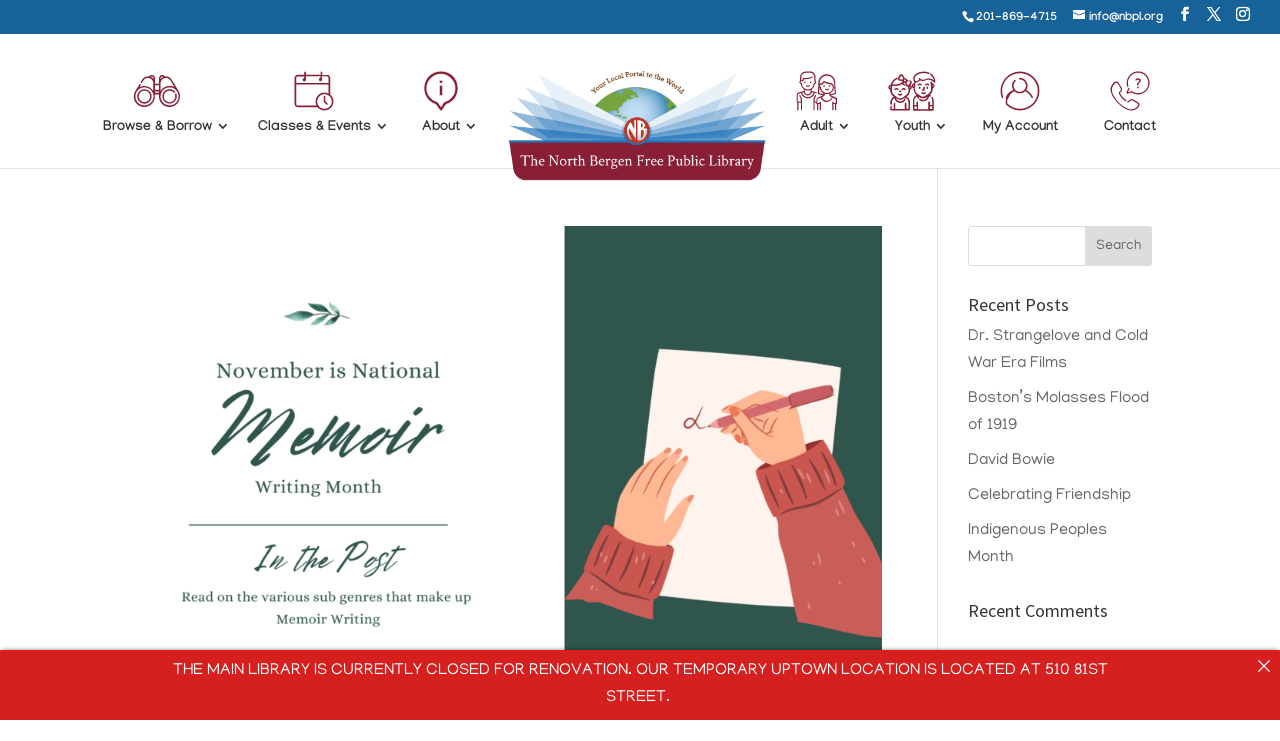

--- FILE ---
content_type: image/svg+xml
request_url: https://nbpl.org/wp-content/uploads/2020/08/about.svg
body_size: 188
content:
<?xml version="1.0" encoding="UTF-8"?> <!-- Generator: Adobe Illustrator 24.2.3, SVG Export Plug-In . SVG Version: 6.00 Build 0) --> <svg xmlns="http://www.w3.org/2000/svg" xmlns:xlink="http://www.w3.org/1999/xlink" version="1.1" id="Layer_1" x="0px" y="0px" viewBox="0 0 42 42" style="enable-background:new 0 0 42 42;" xml:space="preserve"> <style type="text/css"> .st0{fill:#881F37;stroke:#FFFFFF;stroke-width:0.75;stroke-miterlimit:10;} </style> <g> <g> <g> <path class="st0" d="M21,16c-0.9,0-1.5,0.4-1.5,0.9v7.3c0,0.5,0.6,0.9,1.5,0.9c0.8,0,1.5-0.5,1.5-0.9v-7.3 C22.5,16.4,21.8,16,21,16z"></path> <path class="st0" d="M21,11.5c-0.9,0-1.6,0.6-1.6,1.4s0.7,1.4,1.6,1.4c0.9,0,1.6-0.7,1.6-1.4C22.6,12.1,21.9,11.5,21,11.5z"></path> <path class="st0" d="M21,3.5c-8.3,0-15,6.7-15,15c0,6.8,4.5,12.4,10.5,14.3l3.4,5c0.3,0.4,0.7,0.6,1.1,0.6s0.9-0.2,1.1-0.6l3.4-5 c6-1.9,10.5-7.5,10.5-14.3C36,10.2,29.3,3.5,21,3.5z M24.3,30.3c-0.3,0.1-0.6,0.3-0.8,0.5L21,34.7l-2.6-3.8 c-0.2-0.3-0.5-0.5-0.8-0.5c-5.1-1.4-9-6.1-9-11.8c0-6.8,5.5-12.3,12.3-12.3s12.3,5.5,12.3,12.3C33.3,24.2,29.4,28.9,24.3,30.3z"></path> </g> </g> </g> </svg> 

--- FILE ---
content_type: image/svg+xml
request_url: https://nbpl.org/wp-content/uploads/2020/06/events.svg
body_size: 249
content:
<?xml version="1.0" encoding="UTF-8"?> <!-- Generator: Adobe Illustrator 24.1.0, SVG Export Plug-In . SVG Version: 6.00 Build 0) --> <svg xmlns="http://www.w3.org/2000/svg" xmlns:xlink="http://www.w3.org/1999/xlink" version="1.1" id="Layer_1" x="0px" y="0px" viewBox="0 0 42 42" style="enable-background:new 0 0 42 42;" xml:space="preserve"> <style type="text/css"> .st0{fill:#881F37;} </style> <g> <g> <g> <g> <path class="st0" d="M35.2,24.2V9.7c0-1.6-1.3-2.8-2.8-2.8h-4.2V4.7c0-0.4-0.3-0.7-0.7-0.7s-0.7,0.3-0.7,0.7v2.1H13.9V4.7 c0-0.4-0.3-0.7-0.7-0.7c-0.4,0-0.7,0.3-0.7,0.7v2.1H6.8C5.3,6.8,4,8.1,4,9.7v22.7c0,1.6,1.3,2.8,2.8,2.8h17.4 c1.4,1.7,3.6,2.8,6,2.8c4.3,0,7.8-3.5,7.8-7.8C38,27.8,36.9,25.6,35.2,24.2z M5.4,9.7c0-0.8,0.6-1.4,1.4-1.4h5.7v1.4 c-0.8,0-1.4,0.6-1.4,1.4c0,0.8,0.6,1.4,1.4,1.4s1.4-0.6,1.4-1.4V8.2h12.8v1.4c-0.8,0-1.4,0.6-1.4,1.4c0,0.8,0.6,1.4,1.4,1.4 c0.8,0,1.4-0.6,1.4-1.4V8.2h4.2c0.8,0,1.4,0.6,1.4,1.4v4.3H5.4V9.7z M6.8,33.8c-0.8,0-1.4-0.6-1.4-1.4v-17h28.3v7.9 c-1.1-0.5-2.3-0.9-3.5-0.9c-4.3,0-7.8,3.5-7.8,7.8c0,1.3,0.3,2.5,0.9,3.5H6.8z M30.2,36.6c-3.5,0-6.4-2.9-6.4-6.4 s2.9-6.4,6.4-6.4s6.4,2.9,6.4,6.4S33.7,36.6,30.2,36.6z"></path> <path class="st0" d="M30.9,29.9v-4c0-0.4-0.3-0.7-0.7-0.7s-0.7,0.3-0.7,0.7v4.2c0,0.2,0.1,0.4,0.2,0.5l2.1,2.1 C32,33,32.2,33,32.3,33s0.4-0.1,0.5-0.2c0.3-0.3,0.3-0.7,0-1L30.9,29.9z"></path> </g> </g> </g> </g> </svg> 

--- FILE ---
content_type: image/svg+xml
request_url: https://nbpl.org/wp-content/uploads/2020/06/account.svg
body_size: 583
content:
<?xml version="1.0" encoding="UTF-8"?> <!-- Generator: Adobe Illustrator 24.1.0, SVG Export Plug-In . SVG Version: 6.00 Build 0) --> <svg xmlns="http://www.w3.org/2000/svg" xmlns:xlink="http://www.w3.org/1999/xlink" version="1.1" id="Layer_1" x="0px" y="0px" viewBox="0 0 42 42" style="enable-background:new 0 0 42 42;" xml:space="preserve"> <style type="text/css"> .st0{fill:#881F37;} </style> <path class="st0" d="M33,9C26.4,2.3,15.6,2.3,9,9c-2.3,2.3-3.9,5.2-4.6,8.5c-0.7,3.1-0.4,6.4,0.6,9.3c0.1,0.4,0.5,0.5,0.9,0.4 c0.4-0.1,0.5-0.5,0.4-0.9c-1-2.8-1.2-5.7-0.6-8.6c0.6-2.9,2.1-5.6,4.2-7.8C16,3.9,26,3.9,32,10c2.9,2.9,4.5,6.8,4.6,10.9 c0,4.1-1.5,8-4.3,10.9c0,0-0.1,0.1-0.1,0.1C32.2,31.9,32.1,32,32,32C26,38.1,16,38.1,10,32c0,0-0.1-0.1-0.1-0.1c0-0.1,0-0.1,0-0.2 c0-0.1,0-0.3,0-0.4c0,0,0-0.1,0-0.1c0-0.1,0-0.2,0-0.3c0-0.1,0-0.1,0-0.2c0-0.1,0-0.2,0-0.2c0-0.1,0-0.1,0-0.2c0-0.1,0-0.2,0-0.2 c0-0.1,0-0.1,0-0.2c0-0.1,0-0.2,0-0.2c0-0.1,0-0.1,0-0.2c0-0.1,0-0.1,0-0.2c0-0.1,0-0.1,0-0.2c0-0.1,0-0.1,0.1-0.2 c0-0.1,0-0.1,0-0.2c0-0.1,0-0.1,0.1-0.2c0-0.1,0-0.1,0.1-0.2c0-0.1,0-0.1,0.1-0.2c0-0.1,0-0.1,0.1-0.2c0-0.1,0-0.1,0.1-0.2 c0-0.1,0-0.1,0.1-0.2c0-0.1,0.1-0.1,0.1-0.2c0-0.1,0-0.1,0.1-0.2c0-0.1,0.1-0.1,0.1-0.2c0-0.1,0.1-0.1,0.1-0.2 c0-0.1,0.1-0.1,0.1-0.2c0-0.1,0.1-0.1,0.1-0.2c0-0.1,0.1-0.1,0.1-0.2c0-0.1,0.1-0.1,0.1-0.2c0-0.1,0.1-0.1,0.1-0.2 c0-0.1,0.1-0.1,0.1-0.2c0-0.1,0.1-0.1,0.1-0.2c0-0.1,0.1-0.1,0.1-0.2c0-0.1,0.1-0.1,0.1-0.2c0,0,0.1-0.1,0.1-0.1 c0-0.1,0.1-0.1,0.1-0.2c0,0,0.1-0.1,0.1-0.1c0-0.1,0.1-0.1,0.1-0.2c0,0,0.1-0.1,0.1-0.1c0-0.1,0.1-0.1,0.1-0.2c0,0,0.1-0.1,0.1-0.1 c0.1-0.1,0.1-0.1,0.2-0.2c0,0,0.1-0.1,0.1-0.1c0.1-0.1,0.1-0.1,0.2-0.2c0,0,0.1-0.1,0.1-0.1c0.1-0.1,0.1-0.1,0.2-0.2 c0,0,0.1-0.1,0.1-0.1c0.1-0.1,0.1-0.1,0.2-0.2c0,0,0.1-0.1,0.1-0.1c0.1-0.1,0.1-0.1,0.2-0.1c0,0,0.1-0.1,0.1-0.1 c0.1,0,0.1-0.1,0.2-0.1c0,0,0.1-0.1,0.1-0.1c0.1-0.1,0.1-0.1,0.2-0.2c0,0,0.1-0.1,0.1-0.1c0.1-0.1,0.2-0.1,0.3-0.2c0,0,0,0,0,0 c0.1-0.1,0.2-0.1,0.4-0.2c0,0,0.1,0,0.1-0.1c0.1,0,0.2-0.1,0.2-0.1c0.1,0,0.1-0.1,0.2-0.1c0.1,0,0.1-0.1,0.2-0.1 c1.3,1.2,2.9,1.9,4.7,1.9c1.7,0,3.4-0.7,4.7-1.9c2.4,1.1,4.5,3.2,5.5,5.6c0.2,0.3,0.6,0.5,0.9,0.4c0.3-0.2,0.5-0.6,0.4-0.9 c-1.2-2.7-3.3-4.9-5.9-6.2c0.8-1.1,1.2-2.4,1.2-3.8c0-3.7-3-6.8-6.8-6.8c-0.4,0-0.7,0.3-0.7,0.7c0,0.4,0.3,0.7,0.7,0.7 c3,0,5.4,2.4,5.4,5.4c0,1.3-0.5,2.6-1.4,3.6c0,0,0,0,0,0c-1,1.1-2.5,1.8-4,1.8c-1.5,0-3-0.6-4-1.8c0,0,0,0,0,0 c-0.9-1-1.4-2.3-1.4-3.6c0-1.4,0.6-2.8,1.6-3.8c0.3-0.3,0.3-0.7,0-1c-0.3-0.3-0.7-0.3-1,0c-1.3,1.3-2,3-2,4.8c0,1.4,0.4,2.7,1.2,3.8 c0,0,0,0,0,0c-0.1,0-0.1,0.1-0.2,0.1c-0.1,0-0.2,0.1-0.2,0.1c-0.1,0-0.1,0.1-0.2,0.1c-0.1,0-0.2,0.1-0.2,0.1c-0.1,0-0.1,0.1-0.2,0.1 c-0.1,0-0.1,0.1-0.2,0.1c-0.1,0-0.1,0.1-0.2,0.1c-0.1,0-0.1,0.1-0.2,0.1c-0.1,0-0.1,0.1-0.2,0.1c-0.1,0-0.1,0.1-0.2,0.1 c-0.1,0-0.1,0.1-0.2,0.1c-0.1,0-0.1,0.1-0.2,0.1c-0.1,0-0.1,0.1-0.2,0.1c-0.1,0.1-0.1,0.1-0.2,0.2c-0.1,0-0.1,0.1-0.2,0.1 c-0.1,0.1-0.1,0.1-0.2,0.2c-0.1,0-0.1,0.1-0.2,0.1c-0.1,0.1-0.1,0.1-0.2,0.2c0,0-0.1,0.1-0.1,0.1c-0.1,0.1-0.1,0.1-0.2,0.2 c0,0-0.1,0.1-0.1,0.1c-0.1,0.1-0.1,0.1-0.2,0.2c0,0-0.1,0.1-0.1,0.1c-0.1,0.1-0.1,0.1-0.2,0.2c0,0-0.1,0.1-0.1,0.1 c-0.1,0.1-0.1,0.1-0.2,0.2c0,0-0.1,0.1-0.1,0.1c-0.1,0.1-0.1,0.2-0.2,0.3c0,0,0,0.1-0.1,0.1c-0.1,0.1-0.2,0.2-0.2,0.4 c0,0-0.1,0.1-0.1,0.1c0,0.1-0.1,0.2-0.1,0.2c0,0.1-0.1,0.1-0.1,0.2c0,0.1-0.1,0.2-0.1,0.2c0,0.1-0.1,0.1-0.1,0.2 c0,0.1-0.1,0.1-0.1,0.2c0,0.1-0.1,0.1-0.1,0.2c0,0.1-0.1,0.1-0.1,0.2c0,0.1-0.1,0.1-0.1,0.2c0,0.1-0.1,0.1-0.1,0.2 c0,0.1,0,0.1-0.1,0.2c0,0.1-0.1,0.2-0.1,0.2c0,0.1,0,0.1-0.1,0.2c0,0.1-0.1,0.2-0.1,0.2C9,28,9,28.1,9,28.2c0,0.1,0,0.2-0.1,0.2 c0,0.1,0,0.1-0.1,0.2c0,0.1,0,0.2-0.1,0.2c0,0.1,0,0.1,0,0.2c0,0.1,0,0.2-0.1,0.2c0,0.1,0,0.1,0,0.2c0,0.1,0,0.2,0,0.2 c0,0.1,0,0.1,0,0.2c0,0.1,0,0.2,0,0.3c0,0.1,0,0.1,0,0.2c0,0.1,0,0.2,0,0.3c0,0.1,0,0.1,0,0.2c0,0.1,0,0.2,0,0.3c0,0.1,0,0.1,0,0.2 c0,0.2,0,0.3,0,0.5c0,0.2,0,0.3,0,0.5c0,0,0,0.1,0,0.1c0,0,0,0,0,0c0,0,0,0.1,0,0.1c0,0,0,0,0,0c0,0,0,0.1,0.1,0.1c0,0,0,0,0,0 c0,0,0,0.1,0.1,0.1c0,0,0,0,0,0l0.1,0.1C8.8,32.9,8.9,33,9,33c3.3,3.3,7.7,5,12,5s8.7-1.7,12-5c0.1-0.1,0.1-0.1,0.2-0.2l0.1-0.1 c3.1-3.2,4.7-7.5,4.7-11.9C38,16.3,36.2,12.1,33,9z"></path> </svg> 